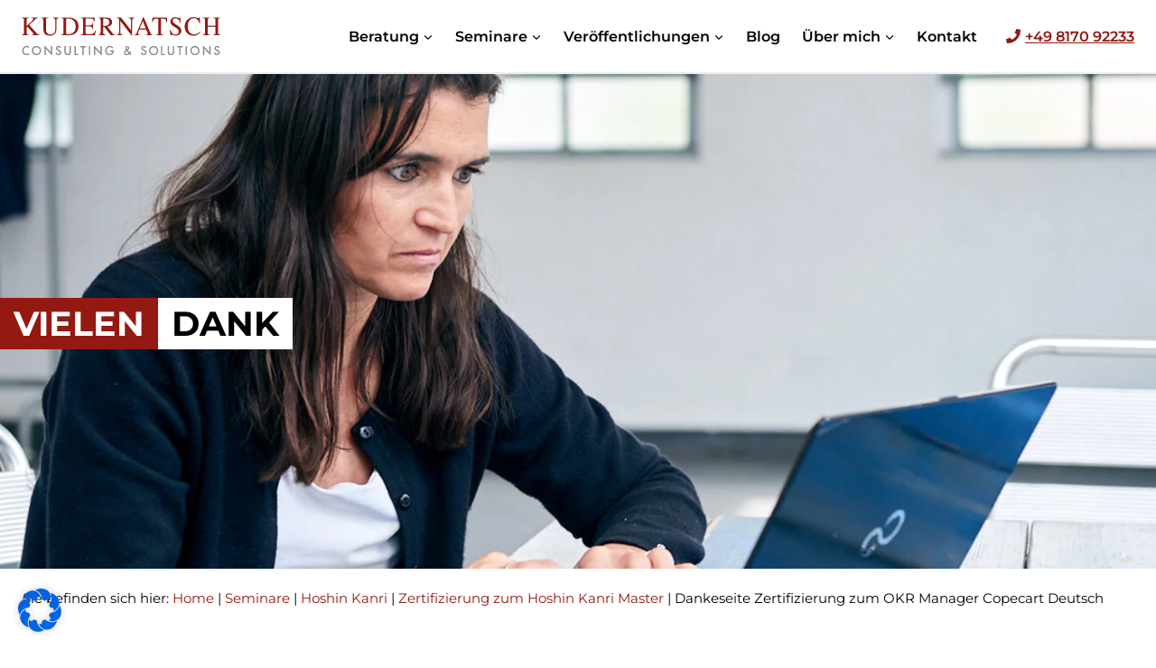

--- FILE ---
content_type: text/css
request_url: https://www.kudernatsch.com/wp-content/uploads/uag-plugin/assets/1000/uag-css-1332.css?ver=1768890764
body_size: 662
content:
.uag-blocks-common-selector{z-index:var(--z-index-desktop) !important}@media (max-width: 976px){.uag-blocks-common-selector{z-index:var(--z-index-tablet) !important}}@media (max-width: 767px){.uag-blocks-common-selector{z-index:var(--z-index-mobile) !important}}
.uagb-social-share__outer-wrap,.uagb-social-share__wrap{display:flex;align-items:center;justify-content:center}.uagb-social-share__layout-vertical.uagb-social-share__outer-wrap,.uagb-social-share__layout-vertical .uagb-social-share__wrap{flex-direction:column}.uagb-social-share__layout-vertical .wp-block-uagb-social-share-child.uagb-ss-repeater.uagb-ss__wrapper:first-child{margin-top:0 !important}.uagb-social-share__layout-vertical .wp-block-uagb-social-share-child.uagb-ss-repeater.uagb-ss__wrapper:last-child{margin-bottom:0 !important}.uagb-social-share__outer-wrap a.uagb-button__link:focus{box-shadow:none}.uagb-social-share__outer-wrap .uagb-ss__wrapper{padding:0;margin-left:5px;margin-right:5px;transition:all 0.2s;display:inline-flex;text-align:center}.uagb-social-share__outer-wrap .uagb-ss__source-wrap{display:inline-block}.uagb-social-share__outer-wrap .uagb-ss__link{color:#3a3a3a;display:inline-table;line-height:0;cursor:pointer}.uagb-social-share__outer-wrap .uagb-ss__source-icon{font-size:40px;width:40px;height:40px}.uagb-social-share__outer-wrap .uagb-ss__source-image{width:40px}@media (max-width: 976px){.uagb-social-share__layout-horizontal .uagb-ss__wrapper{margin-left:0;margin-right:0}}.uagb-social-share__layout-horizontal .wp-block-uagb-social-share-child.uagb-ss-repeater.uagb-ss__wrapper:first-child{margin-left:0 !important}.uagb-social-share__layout-horizontal .wp-block-uagb-social-share-child.uagb-ss-repeater.uagb-ss__wrapper:last-child{margin-right:0 !important}
.wp-block-uagb-social-share .uagb-social-share__wrapper{text-decoration:none}.uagb-social-share__wrapper{box-shadow:none}.uagb-social-share__outer-wrap:not(.uagb-social-share__no-label) .uagb-social-share__source-wrap{margin-right:15px}.uagb-social-share__outer-wrap.uagb-social-share__icon-at-top .uagb-social-share__source-wrap{-ms-flex-item-align:flex-start;align-self:flex-start;margin-top:5px}
.uagb-block-d520550a .uagb-ss-repeater span.uagb-ss__link{color: #878787;}.uagb-block-d520550a .uagb-ss-repeater a.uagb-ss__link{color: #878787;}.uagb-block-d520550a .uagb-ss-repeater span.uagb-ss__link svg{fill: #878787;}.uagb-block-d520550a .uagb-ss-repeater a.uagb-ss__link svg{fill: #878787;}.uagb-block-d520550a .uagb-ss-repeater:hover span.uagb-ss__link{color: #941913;}.uagb-block-d520550a .uagb-ss-repeater:hover a.uagb-ss__link{color: #941913;}.uagb-block-d520550a .uagb-ss-repeater:hover span.uagb-ss__link svg{fill: #941913;}.uagb-block-d520550a .uagb-ss-repeater:hover a.uagb-ss__link svg{fill: #941913;}.uagb-block-d520550a.uagb-social-share__layout-vertical .uagb-ss__wrapper{margin-left: 0;margin-right: 0;margin-top: 5px;margin-bottom: 5px;}.uagb-block-d520550a.uagb-social-share__layout-vertical .uagb-ss__link{padding: 0px;}.uagb-block-d520550a.uagb-social-share__layout-horizontal .uagb-ss__link{padding: 0px;}.uagb-block-d520550a.uagb-social-share__layout-horizontal .uagb-ss__wrapper{margin-left: 5px;margin-right: 5px;}.uagb-block-d520550a .wp-block-uagb-social-share-child {border-radius: 0px;}.uagb-block-d520550a .uagb-ss__source-wrap{width: 30px;}.uagb-block-d520550a .uagb-ss__source-wrap svg{width: 30px;height: 30px;}.uagb-block-d520550a .uagb-ss__source-image{width: 30px;}.uagb-block-d520550a .uagb-ss__source-icon{width: 30px;height: 30px;font-size: 30px;}.uagb-block-d520550a.uagb-social-share__outer-wrap{justify-content: flex-start;-webkit-box-pack: flex-start;-ms-flex-pack: flex-start;-webkit-box-align: flex-start;-ms-flex-align: flex-start;align-items: flex-start;}.uagb-block-63b62634.uagb-ss-repeater:hover span.uagb-ss__link{color: #941913;}.uagb-block-63b62634.uagb-ss-repeater:hover a.uagb-ss__link{color: #941913;}.uagb-block-63b62634.uagb-ss-repeater:hover span.uagb-ss__link svg{fill: #941913;}.uagb-block-63b62634.uagb-ss-repeater:hover a.uagb-ss__link svg{fill: #941913;}.uagb-block-54506b0d.uagb-ss-repeater:hover span.uagb-ss__link{color: #941913;}.uagb-block-54506b0d.uagb-ss-repeater:hover a.uagb-ss__link{color: #941913;}.uagb-block-54506b0d.uagb-ss-repeater:hover span.uagb-ss__link svg{fill: #941913;}.uagb-block-54506b0d.uagb-ss-repeater:hover a.uagb-ss__link svg{fill: #941913;}@media only screen and (max-width: 976px) {.uagb-block-d520550a.uagb-social-share__layout-vertical .uagb-ss__wrapper{margin-left: 0;margin-right: 0;margin-top: 5px;margin-bottom: 5px;}.uagb-block-d520550a.uagb-social-share__layout-horizontal .uagb-ss__wrapper{margin-left: 5px;margin-right: 5px;}.uagb-block-d520550a.uagb-social-share__outer-wrap{justify-content: flex-start;-webkit-box-pack: flex-start;-ms-flex-pack: flex-start;-webkit-box-align: flex-start;-ms-flex-align: flex-start;align-items: flex-start;}}@media only screen and (max-width: 767px) {.uagb-block-d520550a.uagb-social-share__layout-vertical .uagb-ss__wrapper{margin-left: 0;margin-right: 0;margin-top: 5px;margin-bottom: 5px;}.uagb-block-d520550a.uagb-social-share__layout-horizontal .uagb-ss__wrapper{margin-left: 5px;margin-right: 5px;}.uagb-block-d520550a.uagb-social-share__outer-wrap{justify-content: flex-start;-webkit-box-pack: flex-start;-ms-flex-pack: flex-start;-webkit-box-align: flex-start;-ms-flex-align: flex-start;align-items: flex-start;}}

--- FILE ---
content_type: text/css
request_url: https://www.kudernatsch.com/wp-content/themes/kudernatsch-kadence-child/style.css?ver=100
body_size: 3041
content:
/*!
Theme Name: Kudernatsch
Theme URI: https://www.adlerpromedia.de/
Template: kadence
Author: Adler ProMedia
Author URI: https://www.adlerpromedia.de/
Description: A child theme for Kudernatsch and the Kadence Theme.
Version: 1.0.0
License: GNU General Public License v3.0 (or later)
License URI: https://www.gnu.org/licenses/gpl-3.0.html
Text Domain: kudernatsch-child
*/

/* Theme customization starts here
-------------------------------------------------------------- */

/* Header
-------------------------------------------------------------- */
.header-navigation .menu {
	margin-top: 16px;
}
.site-header-upper-inner-wrap.child-is-fixed .site-main-header-wrap {
	border-bottom: 2px solid #eee;
}

/* Footer
-------------------------------------------------------------- */
.site-footer p {
	margin-top: -5px;
}
.tab-footer {
	display: inline-block;
	width: 80px;
}
.site-footer a {
	color: var(--global-palette1);
}
.footer-phone {
	font-size: 32px;
	font-weight: 600;
	display: block;
	margin-top: -20px;
}
.footer-social {
	margin-left: -5px;
}

.site-footer-middle-section-2 {
	display: block !important;
}
.site-footer-middle-section-2 [data-section="kadence_customizer_footer_social"] {
	margin-left: 0 !important;
}
.site-footer-middle-section-2 [data-section="kadence_customizer_footer_social"] a.social-button {
	width: auto;
	height: auto;
	margin-right: 5px;
}


/* Headlines
-------------------------------------------------------------- */
h1, h2, h3, h4, h5, h6 {
	text-transform: uppercase;
}
.h-rot {
	background-color: var(--global-palette1);
	color:  var(--global-palette6);
}
.h-weiss {
	background-color: var(--global-palette6);
	color:  var(--global-palette5);
}
.h-weiss, .h-rot {
	display: inline-grid;
	padding: 0 15px;
}

p.subhead {
	font-size: 20px;
	font-weight: 600;
	text-align: center;
	max-width: 1060px;
	margin-left: auto;
	margin-right: auto;
}

/* Equal height for Kadence columns (extra class:  equal-height)
-------------------------------------------------------------- */
.equal-height .wp-block-kadence-column .kt-inside-inner-col{
	display: flex;
	flex-direction: column;
	flex: 1;
}

.equal-height .wp-block-kadence-column .kt-inside-inner-col .wp-block-kadence-infobox{
	display: flex;
	flex-direction: column;
	flex: 1;
}

.equal-height .wp-block-kadence-column .kt-inside-inner-col .wp-block-kadence-infobox .kt-blocks-info-box-link-wrap{
	flex: 1;
}

.equal-height .wp-block-kadence-column .kadence-info-box-image-intrisic{
	width: auto !important;
}


/* Anything else
-------------------------------------------------------------- */

.wp-block-kadence-rowlayout::before {
	clear: both;
	/*content: '\00a0';*/
	content: '';
	display: table;
}

.single-content address, .single-content figure, .single-content hr, .single-content p, .single-content table, .single-content pre, .single-content form, .single-content .wp-block-buttons, .single-content .wp-block-button, .single-content .wc-block-grid, .single-content .wp-block-kadence-advancedbtn, .single-content .wp-block-media-text, .single-content .wp-block-cover, .single-content .entry-content-asset, .single-content .wp-block-kadence-form, .single-content .wp-block-group, .single-content .wp-block-yoast-faq-block, .single-content .wp-block-yoast-how-to-block, .single-content .schema-faq-section, .single-content .wp-block-kadence-tableofcontents, .single-content .enlighter-default, .single-content .wp-block-kadence-iconlist, .single-content [class*="__inner-content"] {
	margin-top: 0;
	margin-bottom: 16px !important;
}

/*.kt-row-layout-inner {
	padding: 0 35px;
}*/

.site-branding.branding-layout-vertical a.brand img {
	margin-bottom: .2em !important;
}

.site-branding .site-title {
	display: none;
}

.site-branding .site-description-wrap {
	margin: 0 !important;
}

.site-branding .site-description {
	margin: 0 !important;
	font-style: normal !important;
	font-size: 16px !important;
}

.site-middle-footer-wrap .site-footer-row-container-inner .menu-label-icon-wrap {
	display: none;
}

.kt-accordion-pane .kt-accordion-panel.kt-accordion-panel-hidden {
	max-height: none !important;
	overflow: auto !important;
	display: block !important;
}

.widget_nav_menu #menu-fusszeilen-menue {
	margin-top: 17px;
}

.widget_nav_menu #menu-fusszeilen-menue a {
	padding: 0;
}

#xxmasthead .kadence-sticky-header.item-is-stuck > .site-header-row-container-inner * {
	color: red !important;
	xdisplay: none !important;
}

#masthead .kadence-sticky-header.item-is-stuck > .site-header-row-container-inner .site-branding .site-title-wrap * {
	xcolor: red !important;
	display: none !important;
}

.kb-portfolio-content-item-inner {
	opacity: 1 !important;
}

.entry-meta > ::after {
	display: none !important;
}

.ugb-blog-posts.ugb-blog-posts--v2 .ugb-blog-posts__meta > .ugb-blog-posts__sep {
	margin: 0 .5em;
}

/* Weiterlesen-Button im Blog */
.wp-block-button .wp-block-button__link {
	max-width: 175px;
	max-height: 40px;
}

.b-top .kt-row-column-wrap {
	/*border-top: 1px solid #e1e1e1;*/
	border-top: 1px solid var(--global-palette7);
	max-width: 1230px;
	margin-right: auto;
	margin-left: auto;
}
.b-right .kt-row-column-wrap {
	/*border-top: 1px solid #e1e1e1;*/
	border-right: 1px solid var(--global-palette7);
}
.b-bottom .kt-row-column-wrap {
	/*border-top: 1px solid #e1e1e1;*/
	border-bottom: 1px solid var(--global-palette7);
}
.b-left .kt-row-column-wrap {
	/*border-top: 1px solid #e1e1e1;*/
	border-left: 1px solid var(--global-palette7);
}
.wp-block-kadence-column.b-top {
	/*border-top: 1px solid #e1e1e1;*/
	border-top: 1px solid var(--global-palette7);
}
.wp-block-kadence-column.b-right {
	/*border-top: 1px solid #e1e1e1;*/
	border-right: 1px solid var(--global-palette7);
}
.wp-block-kadence-column.b-bottom {
	/*border-top: 1px solid #e1e1e1;*/
	border-bottom: 1px solid var(--global-palette7);
}
.wp-block-kadence-column.b-left {
	/*border-top: 1px solid #e1e1e1;*/
	border-left: 1px solid var(--global-palette7);
}
/*
.wp-block-kadence-accordion .kt-accordion-id_3a312b-2e .kt-accordion-panel-inner {
	padding: 0px 20px 10px 0px;
}
*/

.kt-blocks-accordion-icon-trigger {
	display: none !important;
}

.ugb-blog-posts__readmore {
	text-align: center;
}

.ugb-blog-posts__readmore a {
	display: inline-block;
	padding: 14px 30px;
	margin: 0px;
	border:	0 solid transparent;
	border-radius: 6px;
	background-color: var(--global-palette8);
	xxbackground-color: var(--global-palette2, #265E9A);
	font-size: 15px;
	text-align: center;
	text-decoration: none;
	transition: all 0.3s cubic-bezier(0.17, 0.67, 0.35, 0.95);
}

.ugb-blog-posts__readmore a:hover {
	color: #ffffff;
	background: var(--global-palette1);
	border-color: #444444;
}

.kb-blocks-portfolio-content-hover-zoomin .kb-portfolio-content-item-inner {
	transform: none !important;
	transition: none;
}

.kb-portfolio-content-item-inner {
	transition: none;
}

/* Formulare */
.ff-el-form-check-label span {
	font-size: 16px;
}

/* Mehrspaltiger Text */
.mehrspaltig div {
	column-count: 2;
	column-gap: 60px !important;
}

/* Mehrspaltige Aufzählung */
.aufz-2sp .kt-svg-icon-list {
	grid-template-columns: 46% auto !important;
	grid-column-gap: 8% !important;
}

/* Conversion Zeile */
.img-conversion {
	max-width: 250px;
	height: auto;
	margin: 0 auto;
}

/* Autorenbox */
.autorenbox::before {
	margin-bottom: 0 !important;
}
.autorenbox p {
	font-size: 17px;
	line-height: 1.4;
}

/* Zitate */
.zitat-gross {
	font-size: 24px;
}
.zitat-ganzgross {
	font-size: 30px;
	font-weight: 600;
}
.zitat-name.zitat-name {
	font-size: 24px;
	font-weight: 600;
	color: var(--global-palette1);
	margin-bottom: 2px !important;
}

/* Methoden-Zeile */
.methoden h3 {
	font-size: 20px;
}

/* Button */
.kt-btn-wrap .kt-button,
.kb-buttons-wrap .kt-button,
.ff-btn-submit {
	border-radius: 40px !important;
}

/* Breadcrumb
-------------------------------------------------------------- */
.kadence-breadcrumbs-wrapper {
	font-size: 85%;
}
.kadence-breadcrumbs {
    margin: 0 !important;
    font-size: 100% !important;
	display: inline-block;
}
.kadence-breadcrumbs a {
	color: var(--global-palette1) !important;
}

/* Leistungsboxen */
.leistungsboxen p {
	font-size: 19px;
	font-weight: 600;
	text-align: center;
	padding: 15px 6px 0 6px;
	margin-bottom: 0 !important;
}

/* Fachartikel-Blog */
.fachartikel article {
	position: relative;
}
.fachartikel article .uagb-post__cta {
	margin-bottom: 35px !important;
}
.fachartikel article .uagb-post__cta a {
	position: absolute;
	bottom: 20px;
}
.fachartikel article .uagb-post__image {
	margin: 0 !important;
}
.fachartikel .kt-row-column-wrap {
	padding: 0 !important;
}
.fachartikel h3 {
	text-transform: inherit;
}

/* Aufzählung mit Zahlen */
ol.aufz-gross li {
	position: relative;
	z-index: 999;
	margin-bottom: 20px;
	padding-left: 10px;
	font-weight: 600;
}
ol.aufz-gross li:before {
	background: var(--global-palette1);
	border-radius: 50%;
	width: 34px;
	height: 34px;
	display: inline-block;
	content: "";
	left: -33px;
	z-index: -1;
	position: absolute;
}
ol.aufz-gross li::marker {
	color: var(--global-palette9);
	font-weight: 700;
	font-size: 20px;
}

/* Aufzählung mit Zahlen */
ol.aufz-ganzgross li {
	position: relative;
	z-index: 999;
	margin-bottom: 20px;
	padding-left: 10px;
	font-weight: 600;
}
ol.aufz-ganzgross li:before {
	background: var(--global-palette1);
	border-radius: 50%;
	width: 44px;
	height: 44px;
	display: inline-block;
	content: "";
	left: -39px;
	top: -5px;
	z-index: -1;
	position: absolute;
}
ol.zweistellig li:before {
	left: -43px;
}
ol.aufz-ganzgross li::marker {
	color: var(--global-palette9);
	font-weight: 700;
	font-size: 20px;
}

/* Teilnehmerstimmen */
.stimmen .uagb-tm__desc br {
	margin-bottom: 20px;
}

/* diverse Boxen */
.preisangabe {
	font-weight: 700;
	font-size: 28px;
	margin-top: 20px;
	margin-bottom: 25px !important;
}
.kleingedruckt {
	font-size: 16px;
}

/* Dankeseiten */
.danketext-icons {
	font-weight: 400 !important;
}

/* Auf Desktop bzw. Mobile ausblenden */
.mobileview {
	display: none;
}

/* YouTube Videos */
.video-wrapper-full {
	max-width: 960px;
	margin: 0 auto;
}
.video-wrapper-full iframe {
	min-height: 540px;
}
.video-wrapper-half {
	max-width: 800px;
	margin: 0 auto;
}
.video-wrapper-half iframe {
	min-height: 380px;
}

/* Buch-Veröffentlichungen */
.buchinfos {
	font-size: 15px;
}

/* Sonstiges */
.usp-big {
	font-weight: 700 !important;
	font-size: 30px !important;
	padding-top: 0 !important;
	line-height: 1.3;
}

/* Aufzählung im Header */
.aufz-head {
	background: rgba(255,255,255,.9);
	padding: 15px 15px 5px;
}

/* Formatierungen für ENGLISCH und teils Deutsch */
/*:lang(en-US) .entry-content > .kb-row-layout-wrap.wp-block-kadence-rowlayout:before {*/
.entry-content > .kb-row-layout-wrap.wp-block-kadence-rowlayout:before {
	margin-bottom: 50px;
}
.entry-content > .kb-row-layout-wrap.wp-block-kadence-rowlayout:first-child:before,
.entry-content > .breadcrumb-de.kb-row-layout-wrap.wp-block-kadence-rowlayout:before,
.entry-content > .breadcrumb-en.kb-row-layout-wrap.wp-block-kadence-rowlayout:before {
	margin-bottom: 0;
}

/* Liste Case Studies */
.list-case-studies h3 {
	min-height: 92px;
}


@media screen and (max-width: 1240px) {
	
	/* Methoden-Zeile */
	.methoden h3 {
		font-size: 17px;
	}
}

@media screen and (min-width: 1025px) and (max-width: 1140px) {

	.entry-content * {
		hyphens: auto;
	}

	.site-header-focus-item[data-section="kadence_customizer_header_button"] {
		display: none;
	}
}

@media screen and (max-width: 1024px) {

	/*.entry-content > .wp-block-kadence-rowlayout > .kt-row-layout-inner {
		padding: 0 20px !important;
	}*/
	.entry-content .kt-row-column-wrap .kt-row-column-wrap {
		padding: 0 !important;
	}

	.site-footer-row-container-inner .site-container {
		padding-right: 20px;
		padding-left: 20px;
	}
	
	/* Methoden-Zeile */
	.methoden h3 {
		font-size: 20px;
	}
	
	/* Zitate */
	.zitat-gross {
		font-size: 20px;
	}
	.zitat-ganzgross {
		font-size: 22px;
	}
	.zitat-name.zitat-name {
		font-size: 20px;
	}
	
	/* YouTube Videos */
	.video-wrapper-full {
		max-width: 100%;
	}
	.video-wrapper-full iframe {
		min-height: 460px;
	}
	
	/* Sonstiges */
	.usp-big {
		font-size: 26px !important;
	}
}

@media screen and (max-width: 767px) {

	/*.entry-content > .wp-block-kadence-rowlayout > .kt-row-layout-inner {
		padding: 0 20px !important;
	}*/
	.entry-content .kt-row-column-wrap .kt-row-column-wrap {
		padding: 0 !important;
	}

	.site-footer-section:last-child {
		margin-top: 16px;
	}

	/*#colophon .site-footer-wrap .footer-social-wrap .social-button {
		margin-left: calc(1.6em / 2) !important;
		margin-right: calc(1.6em / 2) !important;
	}*/

	.kt-svg-icon-list-columns-2 ul.kt-svg-icon-list {
		grid-template-columns: 100%;
	}
	
	/* Mehrspaltiger Text */
	.mehrspaltig div {
		column-count: 1;
	}

	/* Mehrspaltige Aufzählung */
	.aufz-2sp .kt-svg-icon-list {
		grid-template-columns: 46% auto !important;
		grid-column-gap: 8% !important;
	}
	/* Auf Desktop bzw. Mobile ausblenden */
	.desktopview {
		display: none;
	}
	.mobileview {
		display: block;
	}
	
	/* YouTube Videos */
	.video-wrapper-half {
		max-width: 100%;
	}
	.video-wrapper-full iframe,
	.video-wrapper-half iframe {
		min-height: 400px;
	}
}

@media screen and (max-width: 540px) {

	/* YouTube Videos */
	.video-wrapper-full iframe,
	.video-wrapper-half iframe {
		min-height: 360px;
	}
}


--- FILE ---
content_type: image/svg+xml
request_url: https://www.kudernatsch.com/wp-content/uploads/kudernatsch-consulting-solutions-l.svg
body_size: 4149
content:
<?xml version="1.0" encoding="UTF-8"?> <svg xmlns="http://www.w3.org/2000/svg" id="Ebene_1" viewBox="0 0 253.65 47.85"><defs><style>.cls-1{fill:#878787;}.cls-2{fill:none;}.cls-3{fill:#941913;}</style></defs><path class="cls-3" d="M231.14,22.58h9.14v-.62c-1.21-.1-1.99-.32-2.35-.67-.36-.35-.54-1.12-.54-2.34v-6.88h10.01v6.49c0,1.44-.16,2.33-.47,2.68-.32,.35-1.12,.58-2.42,.71v.62h9.14v-.62c-1.21-.11-2-.33-2.36-.67s-.54-1.12-.54-2.33V4.09c0-1.2,.18-1.97,.54-2.33,.36-.36,1.15-.58,2.36-.67V.47h-9.14v.62c1.22,.09,2.01,.31,2.37,.67,.35,.36,.53,1.14,.53,2.33v6.51h-10.01V4.09c0-1.2,.18-1.97,.54-2.33,.36-.36,1.15-.58,2.35-.67V.47h-9.14v.62c1.21,.09,2,.31,2.36,.67,.36,.36,.54,1.14,.54,2.33v14.47c0,1.44-.16,2.33-.48,2.67s-1.13,.58-2.41,.72v.62ZM219.5,.08c-3.42,0-6.2,1.16-8.34,3.47-2.03,2.21-3.04,4.94-3.04,8.19s.96,5.82,2.88,7.94c2.08,2.29,4.89,3.44,8.44,3.44,2.16,0,4.16-.6,6-1.8,1.08-.71,1.99-1.53,2.72-2.46l-.61-.62c-.99,.95-1.89,1.65-2.72,2.12-1.44,.83-3.01,1.24-4.72,1.24-2.36,0-4.31-.89-5.85-2.67s-2.31-4.16-2.31-7.14c0-3.24,.73-5.79,2.2-7.63,1.47-1.85,3.35-2.77,5.66-2.77s4.1,.86,5.46,2.58c.71,.91,1.28,2.12,1.72,3.6h.76l-.31-7.5h-.69c-.11,.37-.3,.64-.58,.82-.28,.17-.57,.26-.89,.26-.15,0-.85-.18-2.11-.54-1.26-.36-2.48-.54-3.67-.54m-30.49,15.77l.98,7.11h.72c.04-.27,.13-.53,.27-.77,.13-.24,.39-.36,.78-.36,.16,0,.8,.2,1.91,.59,1.11,.39,2.18,.59,3.2,.59,2.03,0,3.69-.59,5-1.76,1.3-1.17,1.96-2.64,1.96-4.39,0-1.3-.37-2.44-1.1-3.39-.74-.95-2.02-1.98-3.83-3.12l-2.9-1.81c-1.08-.67-1.88-1.32-2.4-1.94-.51-.61-.77-1.34-.77-2.2,0-.96,.34-1.7,1.01-2.24,.67-.54,1.46-.81,2.36-.81,1.16,0,2.33,.42,3.52,1.27,1.19,.85,2.05,2.34,2.58,4.49h.79l-.73-7.11h-.68c-.09,.36-.21,.64-.36,.83-.16,.2-.44,.29-.85,.29-.15,0-.75-.19-1.81-.56-1.06-.38-1.96-.56-2.71-.56-1.82,0-3.29,.56-4.39,1.68-1.11,1.12-1.66,2.52-1.66,4.21,0,1.27,.47,2.44,1.4,3.49,.5,.55,1.18,1.1,2.03,1.65l2.81,1.78c1.62,1.02,2.68,1.79,3.18,2.3,.77,.81,1.16,1.75,1.16,2.84,0,1.21-.38,2.15-1.15,2.82-.77,.67-1.68,1.01-2.72,1.01-1.94,0-3.56-.78-4.87-2.33-.75-.89-1.4-2.09-1.96-3.59h-.76Zm-22.38-9.71h.8c.33-1.79,.83-2.96,1.49-3.49,.66-.53,1.9-.8,3.73-.8h1.85V18.56c0,1.44-.17,2.34-.51,2.69-.34,.36-1.21,.59-2.61,.7v.62h9.61v-.62c-1.34-.1-2.21-.3-2.61-.61s-.6-1.11-.6-2.39V1.86h1.84c1.91,0,3.16,.27,3.76,.81,.59,.54,1.09,1.7,1.47,3.48h.79l-.18-5.68h-18.64l-.19,5.68Zm-15.92,16.43v-.62c-.77-.07-1.3-.16-1.57-.29-.45-.22-.68-.61-.68-1.17,0-.28,.08-.66,.25-1.14,.17-.48,.68-1.82,1.53-4h8.69l1.32,3.21c.19,.45,.34,.89,.45,1.3,.11,.41,.16,.7,.16,.86,0,.49-.14,.79-.42,.92-.28,.12-.9,.23-1.86,.32v.62h8.38v-.62c-.77-.11-1.32-.31-1.65-.61-.33-.3-.76-1.07-1.31-2.33L155.79,.08h-.66l-6.87,16.39c-1.03,2.46-1.76,3.96-2.18,4.51-.42,.55-1.06,.87-1.91,.97v.62h6.53Zm.09-8.58l3.8-9.2,3.78,9.2h-7.57Zm-29.56,8.58h7.74v-.62c-1.19-.13-1.96-.38-2.3-.73-.53-.55-.79-1.74-.79-3.57V4.65l14.58,18.32h.56V5.38c0-1.75,.21-2.87,.63-3.36,.42-.49,1.26-.8,2.51-.93V.47h-7.74v.62c1.21,.11,2,.34,2.35,.7,.54,.55,.81,1.74,.81,3.57v11.1L126.87,.47h-5.63v.62c.68,.02,1.18,.1,1.52,.24,.34,.14,.75,.49,1.23,1.07l.45,.54v14.72c0,1.76-.19,2.88-.58,3.37-.39,.48-1.26,.8-2.62,.94v.62Zm-23.31,0h9.16v-.62c-1.25-.11-2.05-.33-2.42-.66-.37-.33-.56-1.11-.56-2.35v-6.58l1.45-.08,8.25,10.29h5.31v-.62c-.65-.07-1.19-.22-1.61-.45-.42-.24-.84-.61-1.26-1.13l-6.79-8.48c1.84-.28,3.29-.87,4.36-1.76,1.07-.89,1.6-2.17,1.6-3.83,0-2.48-1.2-4.17-3.61-5.1-1.27-.49-2.85-.73-4.75-.73h-9.13v.62c1.19,.1,1.96,.33,2.31,.69,.35,.36,.52,1.13,.52,2.31v14.47c0,1.39-.16,2.27-.47,2.65-.31,.38-1.1,.63-2.37,.75v.62Zm6.18-11.45V2.9c0-.5,.1-.82,.31-.95,.21-.13,.78-.2,1.71-.2,1.38,0,2.49,.19,3.33,.57,1.57,.71,2.35,2.02,2.35,3.96s-.88,3.38-2.62,4.1c-1.02,.41-2.72,.66-5.09,.75m-28.63,11.45h17.82l1.5-5.64h-.92c-.85,1.9-1.8,3.1-2.87,3.6-1.06,.49-2.71,.74-4.95,.74-2.06,0-3.3-.06-3.72-.18-.41-.12-.62-.51-.62-1.17V11.65h5.09c1.4,0,2.29,.21,2.67,.63,.39,.42,.7,1.27,.95,2.57h.77V7.13h-.77c-.24,1.29-.55,2.14-.93,2.56-.39,.42-1.28,.63-2.69,.63h-5.09V2.87c0-.43,.06-.73,.17-.89,.11-.16,.41-.24,.9-.24h4.49c1.93,0,3.18,.22,3.74,.65,.56,.43,.98,1.39,1.25,2.86h.84l-.11-4.78h-17.51v.62c1.22,.09,2.01,.31,2.37,.68,.35,.36,.53,1.14,.53,2.32v14.86c0,1.25-.18,2.04-.54,2.34-.36,.31-1.15,.53-2.36,.66v.62Zm-24.97,0h9.16c2.46,0,4.53-.31,6.21-.95,.92-.34,1.81-.83,2.67-1.48,1.35-1.03,2.36-2.3,3.03-3.8,.67-1.5,1.01-3.08,1.01-4.75,0-4.62-1.87-7.83-5.6-9.62-2.07-1-4.6-1.5-7.6-1.5h-8.89v.62c1.22,.09,2.01,.31,2.37,.65s.53,1.13,.53,2.35v14.86c0,1.25-.18,2.04-.55,2.34-.37,.31-1.15,.53-2.35,.66v.62Zm6.25-2.58V3c0-.56,.13-.91,.39-1.08,.26-.16,.77-.24,1.51-.24,2.97,0,5.36,.74,7.16,2.22,2.1,1.73,3.15,4.31,3.15,7.74,0,3.84-1.28,6.56-3.83,8.15-1.66,1.03-3.78,1.55-6.36,1.55-.83,0-1.37-.09-1.63-.26-.26-.17-.39-.53-.39-1.08M24.65,.47v.62c1.25,.1,2.05,.32,2.42,.66,.37,.34,.56,1.12,.56,2.34V14.53c0,2.07,.35,3.73,1.05,4.99,1.29,2.35,3.71,3.52,7.28,3.52s6.05-1.19,7.34-3.57c.7-1.29,1.05-3.09,1.05-5.4V5.38c0-1.75,.2-2.87,.59-3.35,.39-.48,1.23-.8,2.5-.94V.47h-7.63v.62c1.2,.12,2.02,.41,2.45,.87,.43,.46,.64,1.6,.64,3.42V14.08c0,2.13-.26,3.71-.77,4.73-.92,1.83-2.73,2.74-5.42,2.74-2.46,0-4.13-.89-5.01-2.67-.47-.98-.71-2.34-.71-4.09V4.09c0-1.23,.19-2.01,.56-2.36,.38-.34,1.2-.56,2.46-.65V.47h-9.35ZM0,22.58H9.31v-.57c-1.24-.11-2.05-.33-2.42-.66-.37-.33-.55-1.12-.55-2.36v-6.05l1.02-.96,6.35,6.95c.45,.5,.78,.94,.99,1.32,.21,.38,.31,.67,.31,.85,0,.34-.16,.56-.48,.68-.32,.11-.94,.19-1.85,.22v.57h10.08v-.57c-1-.12-1.76-.37-2.27-.75-.52-.38-1.49-1.35-2.92-2.89l-7.85-8.59,6.43-6.04c1.08-1.03,1.92-1.7,2.52-2.01,.61-.31,1.44-.51,2.49-.62V.47H12.52v.62c.72,0,1.28,.07,1.67,.21,.39,.14,.59,.43,.59,.88,0,.63-1.15,2.06-3.47,4.28-1.29,1.23-2.95,2.72-4.98,4.48V4.09c0-1.2,.19-1.98,.56-2.35,.38-.37,1.21-.59,2.5-.65V.47H0v.62c1.27,.09,2.08,.31,2.44,.66,.36,.35,.54,1.13,.54,2.34v14.49c0,1.42-.16,2.31-.48,2.69-.32,.38-1.15,.62-2.49,.73v.57Z"></path><path class="cls-1" d="M252.61,37.74c-.32-.42-.57-.75-.98-1.08-.89-.7-1.84-.78-2.25-.78-1.35,0-2.15,.69-2.49,1.07-.62,.7-.7,1.56-.7,1.89,0,.58,.19,1.64,1.39,2.41,.73,.47,1.57,.68,2.33,1.09,.73,.4,1.28,.95,1.28,1.83,0,.76-.44,1.46-1.12,1.77-.11,.05-.43,.16-.79,.16-.78,0-1.46-.45-1.87-1.06-.14-.22-.3-.53-.51-1.07l-1.5,.34c.3,.95,.59,1.7,1.35,2.38,.95,.83,2.03,.91,2.47,.91,1.55,0,2.84-.9,3.39-2.36,.21-.58,.22-.98,.22-1.24,0-.55-.13-1.59-1.2-2.46-.29-.22-.54-.37-.85-.55l-2.04-1.04c-.16-.08-.9-.4-.9-1.19,0-.26,.13-.98,.84-1.3,.22-.1,.43-.13,.67-.14,.44,0,.98,.11,1.55,.8,.11,.14,.22,.29,.32,.43l1.41-.82Zm-12.97,4.19c.02,.32,.02,.63,.03,.95,0,.35,.05,.72,.08,1.07-1.2-1.28-2.42-2.58-3.66-3.87-1.54-1.59-3.11-3.16-4.67-4.73v12.05h1.65v-5.23c-.02-.48-.02-.96-.03-1.44-.02-.53-.06-1.07-.1-1.62,.74,.85,1.49,1.68,2.27,2.5,.74,.79,1.49,1.56,2.25,2.33,1.28,1.3,2.55,2.6,3.82,3.92v-11.73h-1.63v5.81Zm-22.64-.4c.08-1.72,1.14-2.76,1.6-3.11,.73-.58,1.66-.88,2.6-.88,1.66,0,3.2,.95,3.88,2.52,.11,.26,.35,.9,.35,1.7,0,1.3-.62,2.54-1.62,3.32-1.03,.8-2.14,.88-2.61,.88-1.27,0-2.52-.59-3.31-1.61-.62-.79-.93-1.83-.89-2.83m-1.61,.03c-.05,1.8,.71,3.52,2.06,4.62,.52,.43,1.87,1.36,3.76,1.36,2.34,0,4.45-1.35,5.38-3.59,.41-.96,.46-1.82,.46-2.2,0-1.77-.81-3.47-2.14-4.54-.52-.42-1.84-1.31-3.71-1.31-1.58,0-3.14,.64-4.23,1.81-.96,1.03-1.53,2.44-1.58,3.85m-6.04,5.81h1.65v-11.3h-1.65v11.3Zm-10.84-11.27v1.59h2.65v9.71h1.58v-9.71h2.66v-1.59h-6.89Zm-12.05,.01v7.1c.01,.63,.01,1.2,.22,1.78,.57,1.65,2.2,2.58,3.85,2.58,1.3,0,2.73-.58,3.48-1.7,.59-.87,.65-1.93,.67-2.25,0-.18,.02-.37,.02-.55v-6.97h-1.68v6.74c-.03,1.09-.1,2.22-1.13,2.86-.21,.13-.65,.34-1.27,.34-.73,0-1.24-.27-1.47-.43-.73-.48-.95-1.22-1.03-2.07-.03-.26-.03-.5-.05-.75v-6.68h-1.61Zm-8.73-.02v11.3h5.02v-1.52h-3.41v-9.78h-1.61Zm-13.47,5.43c.08-1.72,1.14-2.76,1.6-3.11,.73-.58,1.66-.88,2.6-.88,1.66,0,3.2,.95,3.88,2.52,.11,.26,.35,.9,.35,1.7,0,1.3-.62,2.54-1.62,3.32-1.03,.8-2.14,.88-2.61,.88-1.27,0-2.52-.59-3.31-1.61-.62-.79-.93-1.83-.89-2.83m-1.61,.03c-.05,1.8,.71,3.52,2.06,4.62,.52,.43,1.87,1.36,3.76,1.36,2.35,0,4.45-1.35,5.38-3.59,.41-.96,.46-1.82,.46-2.2,0-1.77-.81-3.47-2.14-4.54-.52-.42-1.84-1.31-3.71-1.31-1.59,0-3.14,.64-4.23,1.81-.96,1.03-1.53,2.44-1.58,3.85m-3.5-3.82c-.32-.42-.57-.75-.98-1.08-.89-.7-1.84-.78-2.25-.78-1.35,0-2.15,.69-2.49,1.07-.62,.7-.7,1.56-.7,1.89,0,.58,.19,1.64,1.39,2.41,.73,.47,1.57,.68,2.33,1.09,.73,.4,1.28,.95,1.28,1.83,0,.76-.44,1.46-1.13,1.77-.11,.05-.43,.16-.79,.16-.78,0-1.46-.45-1.87-1.06-.14-.22-.3-.53-.51-1.07l-1.5,.34c.3,.95,.59,1.7,1.35,2.38,.95,.83,2.03,.91,2.47,.91,1.55,0,2.84-.9,3.39-2.36,.21-.58,.22-.98,.22-1.24,0-.55-.13-1.59-1.2-2.46-.29-.22-.54-.37-.85-.55l-2.04-1.04c-.16-.08-.9-.4-.9-1.19,0-.26,.13-.98,.84-1.3,.22-.1,.43-.13,.66-.14,.44,0,.98,.11,1.55,.8,.11,.14,.22,.29,.32,.43l1.41-.82Zm-24.49,2.38c-.4-.45-.93-1.04-.93-1.66,0-.3,.21-1.05,1.06-1.05,.63,0,1.21,.38,1.21,1.04,0,.57-.44,.94-.56,1.05-.22,.21-.54,.43-.78,.62m1.73,4.75c-.57,.58-1.28,1.28-2.17,1.28-.73,0-1.46-.45-1.79-1.14-.13-.29-.14-.53-.14-.64,0-.3,.1-.55,.14-.64,.33-.8,1.08-1.22,1.79-1.61l2.17,2.74Zm-.9-3.64c.65-.48,1.3-.95,1.68-1.66,.17-.35,.27-.65,.27-1.05,0-.75-.32-1.36-.87-1.78-.7-.53-1.49-.59-1.77-.59-1.33,0-2.58,.96-2.58,2.42,0,1.02,.51,1.68,1.09,2.43-.95,.58-1.9,1.16-2.33,2.2-.21,.48-.24,.96-.24,1.14,0,1.01,.63,2.04,1.38,2.62,.59,.46,1.24,.66,1.98,.66,1.36,0,2.2-.67,2.58-.99,.22-.18,.44-.39,.66-.59l1.16,1.44h1.93l-1.98-2.53,1.38-1.48-.97-1.12-1.35,1.44-2.03-2.54Zm-18.58-3.16c-.3-.3-.59-.61-.92-.87-1.47-1.19-2.92-1.31-3.64-1.31-.86,0-2.95,.21-4.48,2.13-1.17,1.49-1.28,3.08-1.28,3.79,0,1.68,.66,3.34,1.88,4.45,1.39,1.25,3.11,1.35,3.75,1.35,2.14,0,3.28-.98,3.87-1.62,1.06-1.19,1.33-2.49,1.41-3.03,.11-.67,.08-1.27,.08-1.51l-4.58-.02v1.59h2.79c-.05,.45-.08,.59-.17,.82-.17,.48-.46,.9-.82,1.25-.97,.91-2.06,1-2.52,1-2.35,0-4.07-1.94-4.07-4.29,0-.63,.14-2.23,1.58-3.42,1.01-.85,2.03-.95,2.52-.95,1.52,0,2.53,.87,2.92,1.2,.21,.19,.41,.4,.62,.61l1.08-1.17Zm-16.36,3.87c.02,.32,.02,.63,.03,.95,0,.35,.05,.72,.08,1.07-1.2-1.28-2.42-2.58-3.66-3.87-1.54-1.59-3.11-3.16-4.67-4.73v12.05h1.65v-5.23c-.02-.48-.02-.96-.03-1.44-.02-.53-.06-1.07-.1-1.62,.75,.85,1.49,1.68,2.27,2.5,.74,.79,1.49,1.56,2.25,2.33,1.28,1.3,2.55,2.6,3.82,3.92v-11.73h-1.63v5.81Zm-14.79,5.44h1.64v-11.3h-1.64v11.3Zm-10.84-11.27v1.59h2.65v9.71h1.58v-9.71h2.66v-1.59h-6.89Zm-7.46,0v11.3h5.02v-1.52h-3.41v-9.78h-1.61Zm-12.86,.02v7.1c.02,.63,.02,1.2,.22,1.78,.57,1.65,2.2,2.58,3.85,2.58,1.3,0,2.73-.58,3.49-1.7,.59-.87,.65-1.93,.66-2.25,0-.18,.02-.37,.02-.55v-6.97h-1.68v6.74c-.03,1.09-.1,2.22-1.12,2.86-.21,.13-.65,.34-1.27,.34-.73,0-1.24-.27-1.47-.43-.73-.48-.95-1.22-1.03-2.07-.03-.26-.03-.5-.05-.75v-6.68h-1.61Zm-4.34,1.62c-.32-.42-.57-.75-.98-1.08-.89-.7-1.84-.78-2.25-.78-1.35,0-2.15,.69-2.49,1.07-.62,.7-.7,1.56-.7,1.89,0,.58,.19,1.64,1.39,2.41,.73,.47,1.57,.68,2.33,1.09,.73,.4,1.28,.95,1.28,1.83,0,.76-.44,1.46-1.13,1.77-.11,.05-.43,.16-.79,.16-.78,0-1.46-.45-1.87-1.06-.14-.22-.3-.53-.51-1.07l-1.5,.34c.3,.95,.59,1.7,1.35,2.38,.95,.83,2.03,.91,2.47,.91,1.55,0,2.83-.9,3.39-2.36,.21-.58,.22-.98,.22-1.24,0-.55-.13-1.59-1.2-2.46-.28-.22-.54-.37-.85-.55l-2.05-1.04c-.16-.08-.9-.4-.9-1.19,0-.26,.13-.98,.84-1.3,.22-.1,.43-.13,.67-.14,.44,0,.98,.11,1.55,.8,.11,.14,.22,.29,.32,.43l1.41-.82Zm-12.97,4.19c.02,.32,.02,.63,.03,.95,0,.35,.05,.72,.08,1.07-1.2-1.28-2.42-2.58-3.66-3.87-1.54-1.59-3.11-3.16-4.67-4.73v12.05h1.64v-5.23c-.01-.48-.01-.96-.03-1.44-.02-.53-.06-1.07-.09-1.62,.74,.85,1.49,1.68,2.26,2.5,.74,.79,1.49,1.56,2.25,2.33,1.28,1.3,2.55,2.6,3.82,3.92v-11.73h-1.63v5.81Zm-22.64-.4c.08-1.72,1.14-2.76,1.6-3.11,.73-.58,1.66-.88,2.6-.88,1.66,0,3.2,.95,3.88,2.52,.11,.26,.35,.9,.35,1.7,0,1.3-.62,2.54-1.62,3.32-1.03,.8-2.14,.88-2.61,.88-1.27,0-2.52-.59-3.31-1.61-.62-.79-.93-1.83-.89-2.83m-1.61,.03c-.05,1.8,.71,3.52,2.06,4.62,.52,.43,1.87,1.36,3.75,1.36,2.34,0,4.45-1.35,5.39-3.59,.41-.96,.46-1.82,.46-2.2,0-1.77-.81-3.47-2.14-4.54-.52-.42-1.84-1.31-3.71-1.31-1.58,0-3.14,.64-4.23,1.81-.96,1.03-1.53,2.44-1.58,3.85m-3.76-4.96c-.98-.4-1.76-.72-2.8-.72-1.62,0-3.33,.75-4.4,1.96-.92,1.03-1.39,2.44-1.39,3.9,0,2.44,1.25,3.84,1.93,4.43,1.51,1.27,3.14,1.39,3.83,1.39,1.41,0,2.28-.48,2.79-.72v-1.91c-.92,.63-1.63,1.06-2.76,1.06-1.57,0-3.14-.9-3.79-2.34-.35-.8-.4-1.59-.4-1.89,0-.43,.06-1.64,.81-2.63,.76-1.01,2.07-1.64,3.36-1.64,1.14,0,1.88,.46,2.23,.69,.21,.13,.38,.26,.57,.39l.02-1.96Z"></path><rect class="cls-2" y="0" width="253.65" height="47.85"></rect></svg> 

--- FILE ---
content_type: application/javascript
request_url: https://www.kudernatsch.com/wp-content/plugins/editorplus/assets/scripts/frontend.js?ver=6970d8733ab34
body_size: 319
content:
window.addEventListener( 'load', () => {
	const editorPlusAnimationElements = document.querySelectorAll(
		'[class^="edplus_anim"], [class*=" edplus_anim"]'
	);

	editorPlusAnimationElements.forEach( ( animationElem ) => {
		const [ animationClass = '' ] = animationElem.className.match(
			/edplus_anim\-\S+/g
		);

		// Removing class.
		animationElem.style.visibility = 'hidden';
		animationElem.classList.remove( animationClass );

		const observer = new IntersectionObserver(
			( entries, observer ) => {
				const [ entry = null ] = entries;

				if ( entry && entry.intersectionRatio !== 0 ) {
					animationElem.style.visibility = 'visible';
					entry.target.classList.add( animationClass );
					observer.disconnect();
				}
			},
			{
				rootMargin: '0px',
				threshold: 0.25,
			}
		);

		observer.observe( animationElem );
	} );
} );
